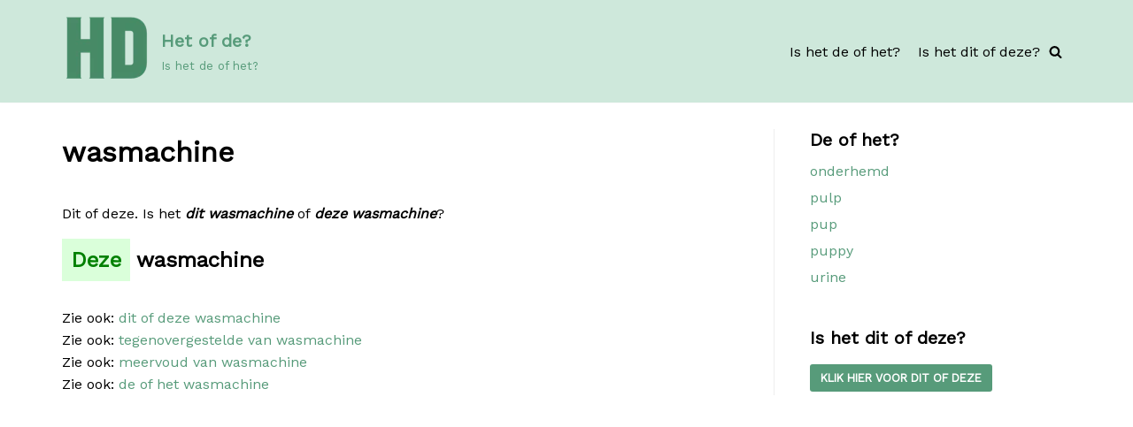

--- FILE ---
content_type: text/html; charset=utf-8
request_url: https://www.google.com/recaptcha/api2/aframe
body_size: 264
content:
<!DOCTYPE HTML><html><head><meta http-equiv="content-type" content="text/html; charset=UTF-8"></head><body><script nonce="bG9toXcmemtr8CIUhDqxnQ">/** Anti-fraud and anti-abuse applications only. See google.com/recaptcha */ try{var clients={'sodar':'https://pagead2.googlesyndication.com/pagead/sodar?'};window.addEventListener("message",function(a){try{if(a.source===window.parent){var b=JSON.parse(a.data);var c=clients[b['id']];if(c){var d=document.createElement('img');d.src=c+b['params']+'&rc='+(localStorage.getItem("rc::a")?sessionStorage.getItem("rc::b"):"");window.document.body.appendChild(d);sessionStorage.setItem("rc::e",parseInt(sessionStorage.getItem("rc::e")||0)+1);localStorage.setItem("rc::h",'1767122821941');}}}catch(b){}});window.parent.postMessage("_grecaptcha_ready", "*");}catch(b){}</script></body></html>

--- FILE ---
content_type: text/css
request_url: https://het-of-de.nl/wp-content/themes/het-of-de.nl-child/style.css?ver=6.9
body_size: 24
content:
/*
 Theme Name:   Neve child
 Theme URI:    https://het-of-de.nl
 Description:  Neve child theme
 Template:     neve
 Version:      1.0.0
 Tags:         plaats, hier, jouw, tags, gescheiden, door, kommas
 Text Domain:  neve-child
*/

.correct {
	background: #daffda;
	color: green;
	padding: 10px;
}

